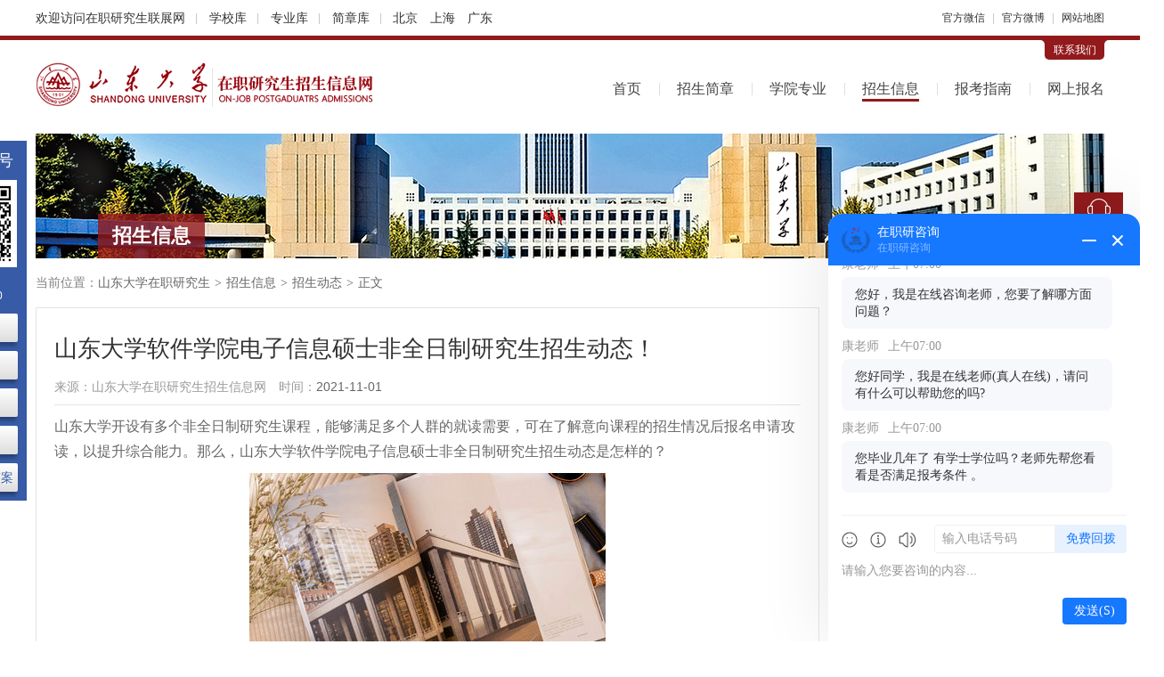

--- FILE ---
content_type: text/html; charset=utf-8
request_url: http://www.shandaz.com/zhaosheng/4286.html
body_size: 7524
content:
<!DOCTYPE html>
<html lang="zh-CN">
<head>
<meta charset="utf-8">
<title>山东大学软件学院电子信息硕士非全日制研究生招生动态！_山东大学在职研究生招生信息网</title>
<meta name="keywords" content="山东大学非全日制研究生,电子信息非全日制研究生,非全日制研究生招生动态,非全日制研究生">
<meta name="description" content="山东大学开设有多个非全日制研究生课程，能够满足多个人群的就读需要，可在了解意向课程的招生情况后报名申请攻读，以提升综合能力。那么，山东大学软件学院电子信息硕士非全日制研究生招生动态是怎样的？">
<meta name="renderer" content="webkit">
<meta http-equiv="X-UA-Compatible" content="IE=edge,chrome=1">
<meta http-equiv="Content-Type" content="text/html"/>
<meta http-equiv="Cache-Control" content="no-transform " />
<meta http-equiv="Cache-Control" content="no-siteapp"/>
<meta name="applicable-device" content="pc">
<link rel="shortcut icon" href="http://www.shandaz.com/favicon.ico"/>
<link href="http://www.shandaz.com/Public/index/css/cahce_reset,public,iconfont,hfooter,share,article,right.css" rel="stylesheet"><style>
    .header,.nav li.cur>a,.nav-ul a:hover,.wp-tit.js-hov-btn span.active h1,.wp-tit.js-hov-btn span.active h2,.wp-tit.js-hov-btn span.active h3,.wp-tit h1,.wp-tit h2,.wp-tit h3,.wp-tit em,.right-kefu ul li a.kefu-online,.right-kefu ul li a.kefu-hob,.tab-tit a.active,.n-tab-tit a.active,.rules-p-see:hover,.radio-style-checked i {border-color:#921a1c }
    .wp-tit.js-hov-btn span.active h1,.wp-tit.js-hov-btn span.active h2,.wp-tit.js-hov-btn span.active h3,.wp-tit h1,.wp-tit h2,.wp-tit h3,.wp-tit em,.sch-lists dt a,.tab-tit a.active,.n-tab-tit a.active,.rules-p-see:hover {color:#921a1c}
    .head-c-con,.head-c-con:before,.head-c-con:after,.major-list li a:hover,.right-kefu ul li a.kefu-online,.right-kefu ul li a.kefu-hob,.top-tit span,.filter-list .filter-right .filter-all.active,.filter-list .filter-right a.active,.theme-bg,.t-tel,.n-tab-con a:hover,.online-bm-con .bm-btn,.err-suggest a.err-btn {background-color: #921a1c}
    .f-info a.c1 {color: #707070;}
    .top{font-size: 12px;
                 height: 40px;
                 line-height: 40px;
    }
    .wrapper, .w1200{
            margin-left: auto;
            margin-right: auto;
            width: 1200px;
    }
    .clearfix {
        zoom: 1;
    }
    .top .topArea {
        margin-left: 3px;
    }
    .top .topArea a {
        margin-right: 10px;
    }
    .top .split {
        color: #c8c8c8;
    }
    .topLeft {
        font-size: 14px;
        overflow: hidden;
        height: 40px;
    }
    .top .tline a {
        padding-right: 10px;
    }
    .top .tline a:after {
        content: '';
        width: 1px;
        height: 12px;
        background-color: #c8c8c8;
        display: inline-block;
        vertical-align: middle;
        margin-left: 12px;
    }
</style>
<script language="javascript" src="//scripts.easyliao.com/js/easyliao.js"></script></head>
<body class="bodyh">
    <div class="bodyhh">
        <div class="top w1200 clearfix">
            <div class="topLeft fl">
                    <div class="tline fl">
                        欢迎访问<a href="https://www.eduour.cn/" class="topTxt" target="_blank">在职研究生联展网</a>
                        <a href="https://www.eduour.cn/xuexiao/" target="_blank">学校库</a>
                        <a href="https://www.eduour.cn/zhuanye/" target="_blank">专业库</a>
                        <a href="https://jz.eduour.cn/" target="_blank">简章库</a>
                    </div>
                    <div class="topArea fl">
                        <a href="https://beijing.eduour.cn/" target="_blank">北京</a>
                        <a href="https://shanghai.eduour.cn/" target="_blank">上海</a>
                        <a href="https://guangdong.eduour.cn/" target="_blank">广东</a>
                    </div>
            </div>
            <div class="topRight fr">
                <div class="fl">
                    <a href="https://www.eduour.cn/wbwx.html" class="xcxH hover-all" target="_blank" rel="nofollow">官方微信</a>
                    <i class="split mlr5">|</i>
                    <a href="https://www.eduour.cn/wbwx.html" class="xcxH hover-all" target="_blank" rel="nofollow">官方微博</a>
                    <i class="split mlr5">|</i>
                    <a href="https://www.eduour.cn/sitemap.html" class="xcxH hover-all" target="_blank" rel="nofollow">网站地图</a>
                </div>
            </div>
        </div>
        <div class="header">
            <div class="wrapper clearfix">
                <div class="head-connect clearfix"><div class="head-c-con fr"><i class="head-c-l"></i><a target="_blank" rel="nofollow" href="http://www.shandaz.com/lianxi.html">联系我们</a><i class="head-c-r"></i></div></div>
                <div class="head-top clearfix">
                    <div class="logo fl"><a href="http://www.shandaz.com/" class="logo-img fl"><img src="http://www.shandaz.com/Uploads/Images/Content/catid1/2018-06/5b1f200a08599.png" alt="山东大学在职研究生"></a><a href="http://www.shandaz.com/"><img class="logo-sub fl" src="http://www.shandaz.com/Uploads/Images/Content/catid1/2018-06/5b1f58f142433.png" alt="山东大学在职研究生"></a></div>
                    <div class="nav fr">
                        <ul class="nav-ul">
                            <li class="moren "><a href="http://www.shandaz.com/">首页</a></li>
                            <li class="moren "><a href="http://www.shandaz.com/jianzhang/">招生简章</a></li>
                            <li class="moren "><a href="http://www.shandaz.com/xyzy/">学院专业</a></li>
                            <li class="nav-li cur">
                                <a href="http://www.shandaz.com/xinxi/">招生信息</a>
                                <ul class="nav-sub">
                                    <li class="moren "><a href="http://www.shandaz.com/xinxi/">招生信息</a></li>
                                    <li class="moren "><a href="http://www.shandaz.com/news/">最新资讯</a></li>
                                    <li class="moren cur"><a href="http://www.shandaz.com/zhaosheng/">招生动态</a></li>
                                    <li class="moren "><a href="http://www.shandaz.com/gonggao/">教务公告</a></li>
                                </ul>
                            </li>
                            <li class="nav-li ">
                                <a href="http://www.shandaz.com/zhinan/">报考指南</a>
                                <ul class="nav-sub">
                                    <li class="moren "><a href="http://www.shandaz.com/zhinan/">报考指南</a></li>
                                    <li class="moren "><a href="http://www.shandaz.com/baokao/">报考常识</a></li>
                                    <li class="moren "><a href="http://www.shandaz.com/wenda/">在线问答</a></li>
                                </ul>
                            </li>
                            <li class="moren "><a href="http://www.shandaz.com/baoming.html">网上报名</a></li>
                        </ul>
                    </div>
                </div>
            </div>
        </div>
        <div class="leftServe">
            <div class="leftServe-tit">关注公众号</div>
            <div class="leftServe-ewm"><img src="http://www.shandaz.com/Public/index/images/ewm.png" alt=""></div>
            <div class="leftServe-sub">招生咨询<p>08:00-24:00</p></div>
            <div class="leftServe-btns">
                <a href="https://www.eduour.cn/xuexiao/" target="_blank">院校汇总</a>
                <a href="https://www.eduour.cn/zhuanye/" target="_blank">专业大全</a>
                <a href="https://www.eduour.cn/diqu.html" target="_blank">地区筛选</a>
                <a href="https://jz.eduour.cn/" target="_blank">简章查询</a>
                <a href="https://www.eduour.cn/changshi/37259.html" target="_blank">历年真题-答案</a>
            </div>
        </div>
        <div class="container">
            <div class="wrapper clearfix">
                <div class="top-banner">
                    <img src="http://www.shandaz.com/Public/index/images/banner-s24.jpg" alt="山东大学在职研究生">
                    <div class="top-tit"><span></span><em>招生信息</em></div>
                </div>
                                <div class="left-part clearfix">
                                    <div class="nav-brand">当前位置：<a href="http://www.shandaz.com/">山东大学在职研究生</a><i>></i><a href="http://www.shandaz.com/xinxi/">招生信息</a><i>></i><a href="http://www.shandaz.com/zhaosheng/">招生动态</a><i>></i><span>正文</span></div>
                
                                        <div class="article-detail">
                        <h1>山东大学软件学院电子信息硕士非全日制研究生招生动态！</h1>
                        <div class="article-info clearfix bb-so">
                            <p class="fl">来源：<a target="_blank" title="山东大学在职研究生招生信息网" href="http://www.shandaz.com/">山东大学在职研究生招生信息网</a></p>
                            <p class="fl">时间：<span>2021-11-01</span></p>
                        </div>
                        <div class="article-con pb20 pt10">
                            <p>山东大学开设有多个非全日制研究生课程，能够满足多个人群的就读需要，可在了解意向课程的招生情况后报名申请攻读，以提升综合能力。那么，山东大学软件学院电子信息硕士非全日制研究生招生动态是怎样的？</p><p style="text-align:center"><img src="/Uploads/Images/Content/catid10/2021-06/16228019090.jpg" title="山东大学非全日制研究生" alt="山东大学非全日制研究生" style="width: 400px; height: 266px;" width="400" vspace="0" height="266" border="0"/></p><p><span style="color: rgb(255, 0, 0);">进入山东大学攻读该专业非全日制研究生需具备本科学历，专科生毕业满两年可报考。入学需依次通过全国联考和院校复试，毕业可拿到双证。学费为3.6万，学制为3年，以周末班的形式授课</span>。详情如下。</p><p><strong>招生条件</strong></p><p>攻读<a href="http://www.shandaz.com/" target="_blank" class="keylink" title="山东大学在职研究生">山东大学在职研究生</a>课程需要达到要求的条件。其要求并不高，本科生拿到毕业证便可报名，没有工作经验的要求。专科生报考应在取得毕业证后满两年工作经验，</p><p><strong>招生时间</strong></p><p>招生时间为10月份，报名入口为研招网，截止10月底报名结束。准备好个人资料的人员应按时交由本校审核，通过审核参加现场确认，之后及时完成准考证的打印。拿到准考证后参加全国联考和院校复试，时间依次为12月底和次年3、4月份，相继通过可入学。</p><p><strong>取得证书</strong></p><p>取得入学机会后按要求参加课程的学习，读完可参加答辩，答辩通过能够拿到学位学历双证书。双证均受到国家承认，可分别通过学位网和学信网获得查询，含金量高，为事业带来的助力也更为明显，值得报考。</p><p><strong>学费学制</strong></p><p>其学费并不高，准备3.6万便可学习课程，取得录取通知书后缴费，之后按时入学，完成课程需要3年。上课方式为周末班，于双休日教学，不会影响正常工作，只需准时到校学习课程即可。</p><p>有关本校该专业非全日制课程的招生情况可通过以上介绍得以了解。达到报考条件的人员，应按时通过相应的入口报名，完成报名后参加相应的考试，依次通过便可获得攻读的机会。</p>                        </div>
                        <div class="article-link clearfix pt20">
                            <p class="fl">上一篇：<a href="http://www.shandaz.com/zhaosheng/4312.html" title="山东大学海洋学院材料与化工硕士非全日制研究生招生信息" target="_blank">山东大学海洋学院材料与化工硕士非全日制研究生招生信息</a></p>                             <p class="fl">下一篇：<a href="http://www.shandaz.com/zhaosheng/4285.html" title="山东大学哲学与社会发展学院社会工作硕士非全日制研究生招生动态！" target="_blank">山东大学哲学与社会发展学院社会工作硕士非全日制研究生招生动态！</a></p>                        </div>
                    </div>
                    <div class="left-img mt20 clearfix" style="margin-bottom: -10px;">
                        <script language="javascript" src="/poster123.js"></script>
                    </div>
                                        <div class="rules-push">
                        <div class="wp-tit"><h2>热门简章</h2><a rel="nofollow" target="_blank" href="http://www.shandaz.com/jianzhang/" title="山东大学在职研究生招生简章" class="more">更多</a></div>
                        <ul>
                            <li>
                                <div class="rules-p-tit"><a target="_blank" title="2026年山东大学政治学与公共管理学院公共管理硕士（MPA）非全日制研究生招生简章" href="http://www.shandaz.com/jianzhang/19266.html">2026年山东大学政治学与公共管理学院公共管理硕士（MPA）非全日制研究生招生简章</a></div>
                                <div class="rules-p-info"><span>所属专业：<a title="公共管理在职研究生" target="_blank" rel="nofollow" href="http://www.shandaz.com/jianzhang/?major=173">公共管理</a></span><span>学制：<em>2.5年</em></span><span>学费：<em>9.90万</em></span><span>地点：<a rel="nofollow" target="_blank" href="http://www.shandaz.com/jianzhang/?area=17">山东</a>&nbsp;</span></div>
                                <a class="rules-p-see" target="_blank" title="2026年山东大学政治学与公共管理学院公共管理硕士（MPA）非全日制研究生招生简章" href="http://www.shandaz.com/jianzhang/19266.html">简章详情</a>
                            </li><li>
                                <div class="rules-p-tit"><a target="_blank" title="2026年山东大学护理与康复学院护理硕士非全日制研究生招生简章" href="http://www.shandaz.com/jianzhang/19292.html">2026年山东大学护理与康复学院护理硕士非全日制研究生招生简章</a></div>
                                <div class="rules-p-info"><span>所属专业：<a title="护理学在职研究生" target="_blank" rel="nofollow" href="http://www.shandaz.com/jianzhang/?major=156">护理学</a></span><span>学制：<em>3年</em></span><span>学费：<em>3.60万</em></span><span>地点：<a rel="nofollow" target="_blank" href="http://www.shandaz.com/jianzhang/?area=17">山东</a>&nbsp;</span></div>
                                <a class="rules-p-see" target="_blank" title="2026年山东大学护理与康复学院护理硕士非全日制研究生招生简章" href="http://www.shandaz.com/jianzhang/19292.html">简章详情</a>
                            </li><li>
                                <div class="rules-p-tit"><a target="_blank" title="山东大学MBA高级研修班招生简章" href="http://www.shandaz.com/jianzhang/4883.html">山东大学MBA高级研修班招生简章</a></div>
                                <div class="rules-p-info"><span>所属专业：<a title="工商管理(MBA)在职研究生" target="_blank" rel="nofollow" href="http://www.shandaz.com/jianzhang/?major=171">工商管理(MBA)</a></span><span>学制：<em>1.5年</em></span><span>学费：<em>2.30万</em></span><span>地点：<a rel="nofollow" target="_blank" href="http://www.shandaz.com/jianzhang/?area=17">山东</a>&nbsp;</span></div>
                                <a class="rules-p-see" target="_blank" title="山东大学MBA高级研修班招生简章" href="http://www.shandaz.com/jianzhang/4883.html">简章详情</a>
                            </li><li>
                                <div class="rules-p-tit"><a target="_blank" title="2026年山东大学管理学院工商管理硕士（EMBA）非全日制研究生招生简章" href="http://www.shandaz.com/jianzhang/19286.html">2026年山东大学管理学院工商管理硕士（EMBA）非全日制研究生招生简章</a></div>
                                <div class="rules-p-info"><span>所属专业：<a title="高级工商管理(EMBA)在职研究生" target="_blank" rel="nofollow" href="http://www.shandaz.com/jianzhang/?major=196">高级工商管理(EMBA)</a></span><span>学制：<em>2年</em></span><span>学费：<em>29.80万</em></span><span>地点：<a rel="nofollow" target="_blank" href="http://www.shandaz.com/jianzhang/?area=17">山东</a>&nbsp;</span></div>
                                <a class="rules-p-see" target="_blank" title="2026年山东大学管理学院工商管理硕士（EMBA）非全日制研究生招生简章" href="http://www.shandaz.com/jianzhang/19286.html">简章详情</a>
                            </li>                        </ul>
                    </div>
                    <div class="bottom-article clearfix">
                        <div class="bottom-art-con fl">
                            <div class="wp-tit"><h2>相关文章</h2><a rel="nofollow" target="_blank" href="http://www.shandaz.com/zhaosheng/" title="山东大学在职研究生招生动态" class="more">更多</a></div>
                            <div class="info-list ovh">
                                <ul>
                                    <li><a target="_blank" title="山东大学经济研究院金融学在职研究生招生信息！" href="http://www.shandaz.com/zhaosheng/4284.html">山东大学经济研究院金融学在职研究生招生信息！</a></li><li><a target="_blank" title="山东大学药学院药学硕士非全日制研究生招生动态！" href="http://www.shandaz.com/zhaosheng/4283.html">山东大学药学院药学硕士非全日制研究生招生动态！</a></li><li><a target="_blank" title="山东大学法学院法律（非法学）硕士非全日制研究生招生动态！" href="http://www.shandaz.com/zhaosheng/4282.html">山东大学法学院法律（非法学）硕士非全日制研究生招生动态！</a></li><li><a target="_blank" title="山东大学管理学院项目管理硕士非全日制研究生招生信息" href="http://www.shandaz.com/zhaosheng/4323.html">山东大学管理学院项目管理硕士非全日制研究生招生信息</a></li><li><a target="_blank" title="山东大学海洋学院材料与化工硕士非全日制研究生招生信息" href="http://www.shandaz.com/zhaosheng/4312.html">山东大学海洋学院材料与化工硕士非全日制研究生招生信息</a></li><li><a target="_blank" title="山东大学商学院工商管理硕士（威海校区MBA）非全日制研究生招生信息" href="http://www.shandaz.com/zhaosheng/4313.html">山东大学商学院工商管理硕士（威海校区MBA）非全日制研究生招生信息</a></li><li><a target="_blank" title="山东大学法学院法律（法学）硕士非全日制研究生招生信息" href="http://www.shandaz.com/zhaosheng/4314.html">山东大学法学院法律（法学）硕士非全日制研究生招生信息</a></li><li><a target="_blank" title="山东大学机电与信息工程学院电子信息（计算机技术）硕士非全日制研究生招生信息" href="http://www.shandaz.com/zhaosheng/4315.html">山东大学机电与信息工程学院电子信息（计算机技术）硕士非全日制研究生招生信息</a></li>                                </ul>
                            </div>
                        </div>
                        <div class="bottom-art-con fr">
                                                        <div class="wp-tit"><h2>最新问答</h2><a rel="nofollow" target="_blank" href="http://www.shandaz.com/wenda/" title="山东大学在职研究生在线问答" class="more">更多</a></div>
                            <div class="info-list ovh info-aska">
                                <ul>
                                    <li><a target="_blank" title="山东大学在职研究生初试怎么报考？" href="http://www.shandaz.com/wenda/8703.html">山东大学在职研究生初试怎么报考？</a></li><li><a target="_blank" title="山东大学在职研究生复试需要哪些问题？" href="http://www.shandaz.com/wenda/8698.html">山东大学在职研究生复试需要哪些问题？</a></li><li><a target="_blank" title="报考山东大学在职研究生好毕业吗？" href="http://www.shandaz.com/wenda/8696.html">报考山东大学在职研究生好毕业吗？</a></li><li><a target="_blank" title="山东大学在职研究生考试难度怎么样？" href="http://www.shandaz.com/wenda/8657.html">山东大学在职研究生考试难度怎么样？</a></li><li><a target="_blank" title="山东大学在职研究生报名时间在几月？" href="http://www.shandaz.com/wenda/8598.html">山东大学在职研究生报名时间在几月？</a></li><li><a target="_blank" title="报考山东大学在职研究生学费一年多少？" href="http://www.shandaz.com/wenda/8616.html">报考山东大学在职研究生学费一年多少？</a></li><li><a target="_blank" title="2023年山东大学在职研究生报考难度大吗？" href="http://www.shandaz.com/wenda/8636.html">2023年山东大学在职研究生报考难度大吗？</a></li><li><a target="_blank" title="2023山东大学在职研究生招生时间在什么时候？" href="http://www.shandaz.com/wenda/8618.html">2023山东大学在职研究生招生时间在什么时候？</a></li>                                </ul>
                            </div>
                        </div>
                    </div>
                </div>
                <div class="right-part clearfix">
                                        <div class="right-tel clearfix mt20">
                        <div class="t-tel">
                            <p>在职研究生报名咨询电话</p>
                            <p class="t-ptel">40009-06806</p>
                        </div>
                        <div class="t-link">
                            <ul>
                                <li class="t-link1"><a title="山东大学在职研究生报名流程" target="_blank" href="http://www.shandaz.com/liucheng.html">报名流程</a></li>
                                <li class="t-link2"><a title="山东大学在职研究生在线问答" target="_blank" href="http://www.shandaz.com/wenda/">在线问答</a></li>
                                <li class="t-link3"><a title="山东大学在职研究生证书样本" target="_blank" href="http://www.shandaz.com/zhengshu.html">证书样本</a></li>
                                <li class="t-link4"><a title="山东大学在职研究生在线报名" target="_blank" href="http://www.shandaz.com/baoming.html">在线报名</a></li>
                            </ul>
                        </div>
                    </div>
                                                                                <div class="right-item clearfix mt20">
                        <div class="right-nonstop clearfix">
                            <div class="n-tab-tit clearfix">
                                <a href="javascript:;" class="active">院校直达</a>
                                <a href="javascript:;">专业直达</a>
                            </div>
                            <div class="n-tab-con clearfix">
                                <div class="n-tab-conn clearfix">
                                    <a title="山东大学机械工程学院在职研究生" target="_blank" href="http://www.shandaz.com/xyzy/306.html">机械工程学院</a><a title="山东大学管理学院在职研究生" target="_blank" href="http://www.shandaz.com/xyzy/56.html">管理学院</a><a title="山东大学机电与信息工程学院在职研究生" target="_blank" href="http://www.shandaz.com/xyzy/316.html">机电与信息工程学院</a><a title="山东大学经济研究院在职研究生" target="_blank" href="http://www.shandaz.com/xyzy/57.html">经济研究院</a><a title="山东大学软件学院在职研究生" target="_blank" href="http://www.shandaz.com/xyzy/308.html">软件学院</a><a title="山东大学电气工程学院在职研究生" target="_blank" href="http://www.shandaz.com/xyzy/307.html">电气工程学院</a><a title="山东大学商学院在职研究生" target="_blank" href="http://www.shandaz.com/xyzy/312.html">商学院</a><a title="山东大学药学院在职研究生" target="_blank" href="http://www.shandaz.com/xyzy/310.html">药学院</a><a title="山东大学政治学与公共管理学院在职研究生" target="_blank" href="http://www.shandaz.com/xyzy/300.html">政治学与公共管理学院</a><a title="山东大学东北亚学院在职研究生" target="_blank" href="http://www.shandaz.com/xyzy/335.html">东北亚学院</a>                                    <span>
                                        <a title="山东大学威海法学院在职研究生" target="_blank" href="http://www.shandaz.com/xyzy/313.html">威海法学院</a><a title="山东大学网络空间安全学院在职研究生" target="_blank" href="http://www.shandaz.com/xyzy/311.html">网络空间安全学院</a><a title="山东大学公共卫生学院在职研究生" target="_blank" href="http://www.shandaz.com/xyzy/336.html">公共卫生学院</a><a title="山东大学临床医学院在职研究生" target="_blank" href="http://www.shandaz.com/xyzy/298.html">临床医学院</a><a title="山东大学艺术学院在职研究生" target="_blank" href="http://www.shandaz.com/xyzy/302.html">艺术学院</a><a title="山东大学经济学院在职研究生" target="_blank" href="http://www.shandaz.com/xyzy/338.html">经济学院</a><a title="山东大学国家治理研究院在职研究生" target="_blank" href="http://www.shandaz.com/xyzy/309.html">国家治理研究院</a><a title="山东大学护理与康复学院在职研究生" target="_blank" href="http://www.shandaz.com/xyzy/337.html">护理与康复学院</a><a title="山东大学哲学与社会发展学院在职研究生" target="_blank" href="http://www.shandaz.com/xyzy/299.html">哲学与社会发展学院</a><a title="山东大学法学院在职研究生" target="_blank" href="http://www.shandaz.com/xyzy/301.html">法学院</a>                                    </span>
                                </div>
                                <div class="n-tab-conn hide clearfix">
                                    <a rel="nofollow" title="公共管理在职研究生" target="_blank" href="http://www.shandaz.com/jianzhang/?major=173">公共管理</a><a rel="nofollow" title="护理学在职研究生" target="_blank" href="http://www.shandaz.com/jianzhang/?major=156">护理学</a><a rel="nofollow" title="工商管理(MBA)在职研究生" target="_blank" href="http://www.shandaz.com/jianzhang/?major=171">工商管理(MBA)</a><a rel="nofollow" title="高级工商管理(EMBA)在职研究生" target="_blank" href="http://www.shandaz.com/jianzhang/?major=196">高级工商管理(EMBA)</a><a rel="nofollow" title="工程管理在职研究生" target="_blank" href="http://www.shandaz.com/jianzhang/?major=176">工程管理</a><a rel="nofollow" title="美术学在职研究生" target="_blank" href="http://www.shandaz.com/jianzhang/?major=187">美术学</a><a rel="nofollow" title="金融学在职研究生" target="_blank" href="http://www.shandaz.com/jianzhang/?major=7">金融学</a><a rel="nofollow" title="公共卫生与预防医学在职研究生" target="_blank" href="http://www.shandaz.com/jianzhang/?major=166">公共卫生与预防医学</a><a rel="nofollow" title="项目管理在职研究生" target="_blank" href="http://www.shandaz.com/jianzhang/?major=104">项目管理</a><a rel="nofollow" title="艺术设计学在职研究生" target="_blank" href="http://www.shandaz.com/jianzhang/?major=188">艺术设计学</a>                                    <span>
                                        <a rel="nofollow" title="翻译在职研究生" target="_blank" href="http://www.shandaz.com/jianzhang/?major=54">翻译</a><a rel="nofollow" title="政治经济学在职研究生" target="_blank" href="http://www.shandaz.com/jianzhang/?major=17">政治经济学</a><a rel="nofollow" title="音乐在职研究生" target="_blank" href="http://www.shandaz.com/jianzhang/?major=189">音乐</a><a rel="nofollow" title="旅游管理在职研究生" target="_blank" href="http://www.shandaz.com/jianzhang/?major=175">旅游管理</a><a rel="nofollow" title="国际贸易学在职研究生" target="_blank" href="http://www.shandaz.com/jianzhang/?major=24">国际贸易学</a><a rel="nofollow" title="西方经济学在职研究生" target="_blank" href="http://www.shandaz.com/jianzhang/?major=19">西方经济学</a>                                    </span>
                                </div>
                            </div>
                        </div>
                    </div>
                                                            <div class="right-item clearfix mt20">
                        <div class="wp-tit"><h2>热门文章</h2><a title="山东大学在职研究生热门文章" href="http://www.shandaz.com/zhinan/" target="_blank" rel="nofollow" class="more">更多</a></div>
                        <div class="info-list info-list1">
                            <ul>
                                <li><a target="_blank" title="2026年山东大学在职研究生学制学费一览表" href="http://www.shandaz.com/baokao/15286.html">2026年山东大学在职研究生学制学费一览表</a></li><li><a target="_blank" title="2026年山东大学非全日制研究生招生简章" href="http://www.shandaz.com/baokao/15383.html">2026年山东大学非全日制研究生招生简章</a></li><li><a target="_blank" title="2025年山东大学非全日制研究生招生简章" href="http://www.shandaz.com/baokao/15202.html">2025年山东大学非全日制研究生招生简章</a></li><li><a target="_blank" title="山东大学在职研究生招生简章2026汇总！" href="http://www.shandaz.com/baokao/15296.html">山东大学在职研究生招生简章2026汇总！</a></li><li><a target="_blank" title="2026年山东大学在职研究生招生专业一览表" href="http://www.shandaz.com/baokao/15216.html">2026年山东大学在职研究生招生专业一览表</a></li><li><a target="_blank" title="2026年山东大学非全日制研究生招生专业及学费学制汇总" href="http://www.shandaz.com/baokao/15380.html">2026年山东大学非全日制研究生招生专业及学费学制汇总</a></li><li><a target="_blank" title="2025年山东大学同等学力申硕招生简章" href="http://www.shandaz.com/baokao/15187.html">2025年山东大学同等学力申硕招生简章</a></li><li><a target="_blank" title="山东大学法学院法律（法学）硕士非全日制研究生" href="http://www.shandaz.com/zhaosheng/4235.html">山东大学法学院法律（法学）硕士非全日制研究生</a></li>                            </ul>
                        </div>
                    </div>
                                                            <div class="right-item clearfix mt20">
                        <div class="wp-tit"><h2>最新文章</h2><a title="山东大学在职研究生报考指南" href="http://www.shandaz.com/zhinan/" target="_blank" rel="nofollow" class="more">更多</a></div>
                        <div class="info-list info-list1">
                            <ul>
                                <li><a target="_blank" title="2026年山东大学非全日制研究生招生简章" href="http://www.shandaz.com/baokao/15383.html">2026年山东大学非全日制研究生招生简章</a></li><li><a target="_blank" title="2026年山东大学非全日制研究生招生专业及学费学制汇总" href="http://www.shandaz.com/baokao/15380.html">2026年山东大学非全日制研究生招生专业及学费学制汇总</a></li><li><a target="_blank" title="2026山东大学在职研究生考试科目" href="http://www.shandaz.com/baokao/15343.html">2026山东大学在职研究生考试科目</a></li><li><a target="_blank" title="2026山东大学在职研究生上课方式" href="http://www.shandaz.com/baokao/15323.html">2026山东大学在职研究生上课方式</a></li><li><a target="_blank" title="山东大学在职研究生报名及考试时间2026" href="http://www.shandaz.com/baokao/15301.html">山东大学在职研究生报名及考试时间2026</a></li><li><a target="_blank" title="山东大学在职研究生招生简章2026汇总！" href="http://www.shandaz.com/baokao/15296.html">山东大学在职研究生招生简章2026汇总！</a></li><li><a target="_blank" title="2026山东大学在职研究生证书认可度" href="http://www.shandaz.com/baokao/15288.html">2026山东大学在职研究生证书认可度</a></li><li><a target="_blank" title="2026年山东大学在职研究生学制学费一览表" href="http://www.shandaz.com/baokao/15286.html">2026年山东大学在职研究生学制学费一览表</a></li>                            </ul>
                        </div>
                    </div>
                                        <div class="right-item clearfix mt20">
                        <div class="wp-tit"><h2>联系我们</h2></div>
                        <div class="right-connect">
                            <ul>
                                <li><span>联系人：</span>赵老师</li>
                                <li><span>电&emsp;话：</span><em>40009-06806</em></li>
                                <li><span>邮&emsp;编：</span>250100</li>
                                <li><span>地&emsp;址：</span>山东省济南市山大南路27号</li>
                            </ul>
                            <div class="c-btn">
                                <a target="_blank" title="" href="http://www.shandaz.com/baoming.html">在线报名</a>
                                <a class="zxzx" rel="nofollow" href="javascript:;">在线咨询</a>
                            </div>
                        </div>
                    </div>
                </div>
            </div>
        </div>
    </div>
    <div class="footer clearfix">

<div class="wrapper">
<div class="f-logo fl"><a href="http://www.shandaz.com/"><img src="http://www.shandaz.com/Uploads/Images/Content/catid1/2018-06/5b1f201f905e4.png" alt="山东大学在职研究生"></a></div>
<div class="f-info fl">
<p>电话：40009-06806
<span>丨</span>邮编：100089
<span>丨</span>公司：北京大成卓立教育科技有限公司
<span>丨</span>[<a href="/lianxi.html" target="_blank" rel="nofollow">联系我们</a>]
<span>丨</span>[<a href="/sitemap.html" target="_blank">网站地图</a>]</p>
<p><a class="c1" href="https://beian.miit.gov.cn/" rel="nofollow" target="_blank">京ICP备10201007号-8</a>
<span>丨</span>Copyright © 2010-2026 在职研究生招生联展网 All Rights Reserverd.
<span class="ml10">
<script type="text/javascript">var cnzz_protocol = (("https:" == document.location.protocol) ? " https://" : " http://");document.write(unescape("%3Cspan id='cnzz_stat_icon_5839338'%3E%3C/span%3E%3Cscript src='" + cnzz_protocol + "s5.cnzz.com/stat.php%3Fid%3D5839338%26show%3Dpic' type='text/javascript'%3E%3C/script%3E"));</script>
</span></p></div></div>
</div>
<div class="wrongTips" style="padding: 15px 30px; color: #fff; background-color: rgba(0, 0, 0, 0.5); position: fixed; left: 50%; transform: translateX(-50%); top: 50%; border-radius: 4px; z-index: 6; display: none;"></div>
<script src="http://www.shandaz.com/Public/index/js/jquery.min.js"></script>
<script src="https://images.eduego.com/js/bmsummary.js"></script>
<script src="http://www.shandaz.com/Public/index/js/public.js"></script>
<script src="http://www.shandaz.com/Public/index/js/share.js"></script>
<input type="hidden" value="http://www.shandaz.com/Public/index/images/" id="ewm_url">
<div id="custom-service"></div>
<script src="http://www.shandaz.com/Public/index/js/kefu1.js"></script>

<script>
var _hmt = _hmt || [];
(function() {
  var hm = document.createElement("script");
  hm.src = "https://hm.baidu.com/hm.js?4c9655d41649b146b584ea4a31148b63";
  var s = document.getElementsByTagName("script")[0]; 
  s.parentNode.insertBefore(hm, s);
})();
</script>
<script src="https://images.eduego.com/js/bmform_sj.js"></script>
<script>
    var boj2={
        fieldarr:[{name:'s_name',verify:'',alias:'name',msg:'姓名'},{name:'tel',verify:'tel',alias:'phone',msg:'手机号'}],
        qt:{dhlx:'首页-山东大学',qudaoname:'310'},
        url:'http://www.shandaz.com/baomingk.html',
        errortips:'f-tips',
        errorobj:{tipsclass:7},
        successtips:'suc-box',
        successobj:{tipsclass:7,tipsattr:{success_txt:'<i class="iconfont icon-rightt"></i>资格审查已提交，请注意接听老师电话！',classnode:[],textnode:['children',['children','.suc-txt']]}},
        tipsclass:7,
        tipsattr:{classnode:[],textnode:[['children','span']]},
        formid:'baomingxxx2',
    }
    var bm_parameter= init_parameter(boj2);
    function baomingxxx2(){
        baoming(bm_parameter);
    }
</script>
<script src="https://api.ludengkefu.com/static/ludengkefu.js"></script>
<script type="text/javascript">
    const ldKefu = new ludengKehu('db8f13951e091d7555d06be297dfb0f9',10005,10022);
    document.addEventListener('click', function(event) {
        if (event.target.closest('.zxzx')) {
            ldKefu.openLdKf();
        }
    });
</script>
    <script src="http://www.shandaz.com/hits-10-4286.js" type="text/javascript"></script>
    <script src="http://www.shandaz.com/Public/index/js/share.js"></script>
</body>
</html>

--- FILE ---
content_type: text/html; charset=utf-8
request_url: http://www.shandaz.com/poster123.js
body_size: 703
content:
var str={"id":"123","name":"\u5c71\u4e1c\u5927\u5b66\u5728\u804c\u7814\u7a76\u751f","url":"http:\/\/www.shandaz.com\/","thumb":"Image\/2018-06\/5b1f36119e74d.png","spaceid":"123","starttime":"1527821820","endtime":"3032391420","inputtime":"1528772270","updatetime":"1528772270","hits":"19237","clicks":"183","orders":"200","status":"99","if_nofollow":"2","userid":"2","username":"\u9648\u946b\u68ee","address":"aHR0cDovL3d3dy5zaGFuZGF6LmNvbS8=","module":"banner","height":"94","width":"880","limits":"1"};
var lists = eval(str);
var module=lists.module;
var name=lists.name;
var address=lists.address;
var thumb=lists.thumb;
var height=lists.height;
var width=lists.width;
var if_nofollow=lists.if_nofollow;
var sid=lists.sid;
var spaceid=lists.spaceid;
var id=lists.id;
if(module=='banner'){
  var str="";
  var strs="";
  if(if_nofollow==2){
    strs+="rel=\"nofollow\"";
  }
  str+='<a target="_blank" title="'+name+'" href="/click_poster'+id+'.html?address='+address+'" '+strs+'><img height="'+height+'" width="'+width+'" src="/Uploads/'+thumb+'" alt="'+name+'"></a>';
  document.write(str);  
}
var new_element = document.createElement("script"); 
new_element.type = "text/javascript";
new_element.src="/hits_poster"+id+".js";
document.body.appendChild(new_element);

--- FILE ---
content_type: application/javascript
request_url: https://images.eduego.com/js/bmsummary.js
body_size: 3313
content:
var _url = window.location.href; //获取URL
var _sourceUrl = document.referrer; //来源url
var _sourceTitle = ''; //来源标题
var _title = document.title; //当前标题
var _currentUrl = window.location.href; //获取URL
var _currentTitle = document.title; //当前标题
// var _ip = returnCitySN["cip"]; //ip地址
// var _area = returnCitySN["cname"]; //地区
var _ip = ''; //ip地址
var _area = ''; //地区
var _os = getOsInfo(); //操作系统
var _browser = getBrowserInfo(); //浏览器
var _site = document.domain; //获取域名
var items = _site.split(".");
var newStr = items.join("");
var _siteName = 'bmly_' + newStr; //将域名去掉.保存成字符串
var timestamp = Math.round(new Date() / 1000); //当前时间戳
var _point = newStr + timestamp + randomString(5); //埋点标识 域名加时间戳加5位随机数
// console.log(_sourceUrl,_title,_ip,_area,_os,_browser,_point)
var _siteLocal = localStorage.getItem(_siteName); //与域名对应的本地缓存
var _localData = JSON.parse(_siteLocal); //与域名对应的本地缓存
var _date = new Date();
var _nowDate = _date.getFullYear().toString() + (_date.getMonth() + 1).toString() + _date.getDate().toString(); //获取当前日期并保存为字符串

if (_localData && _localData.date == _nowDate) {
    var _url = _localData.url;
}

//var _params = `referurl=${_sourceUrl}&referurl_title=${_sourceTitle}&bmFirstPage=${_url}&bmFirstPage_title=${_title}&ip=${_ip}&seekarea=${_area}&service=${_os}&liulanqi=${_browser}&maidian=${_point}`
// console.log(_params)

if (_siteLocal == null || _siteLocal == '') { //判断有没有对应域名的本地缓存
    setLocal(_siteName, _sourceUrl, _sourceTitle, _url, _title, _ip, _area, _os, _browser, _point, _nowDate);
    setVal();
    // setVal(_url)
} else {
    var _localDate = _localData.date; //对比当前日期与本地缓存日期
    if (_localDate != _nowDate) {
        setLocal(_siteName, _sourceUrl, _sourceTitle, _url, _title, _ip, _area, _os, _browser, _point, _nowDate);
    }
    setVal();
}

function setVal() {
	var args =localStorage.getItem(_siteName);
	var params=JSON.parse(args);
	params['currentUrl']=_currentUrl;
	params['currentTitle']=_currentTitle;
    var _inputId = document.getElementById("bmFirstPage");
    if (_inputId) {
        _inputId.value = JSON.stringify(params);
    }
    var _inputId2 = document.getElementById("bmFirstPage2");
    if (_inputId2) {
        _inputId2.value = JSON.stringify(params);
    }
}
//写数据方法
function setLocal(key, sourceurl, sourcetitle, url, title, ip, area, os, browser, point, date) {
    var obj = {
        date: date,
        sourceurl: sourceurl,
        sourcetitle: sourcetitle,
        url: url,
        title: title,
        ip: ip,
        area: area,
        os: os,
        browser: browser,
        point: point
    };
    var objStr = JSON.stringify(obj);
    localStorage.setItem(key, objStr);
}

// 获取操作系统信息
function getOsInfo() {
    var userAgent = navigator.userAgent.toLowerCase();
    console.log(userAgent)
    var name = 'Unknown';
    var version = 'Unknown';
    if (userAgent.indexOf('win') > -1) {
        name = 'Windows';
        if (userAgent.indexOf('windows nt 5.0') > -1) {
            version = 'Windows 2000';
        } else if (userAgent.indexOf('windows nt 5.1') > -1 || userAgent.indexOf('windows nt 5.2') > -1) {
            version = 'Windows XP';
        } else if (userAgent.indexOf('windows nt 6.0') > -1) {
            version = 'Windows Vista';
        } else if (userAgent.indexOf('windows nt 6.1') > -1 || userAgent.indexOf('windows 7') > -1) {
            version = 'Windows 7';
        } else if (userAgent.indexOf('windows nt 6.2') > -1 || userAgent.indexOf('windows 8') > -1) {
            version = 'Windows 8';
        } else if (userAgent.indexOf('windows nt 6.3') > -1) {
            version = 'Windows 8.1';
        } else if (userAgent.indexOf('windows nt 6.2') > -1 || userAgent.indexOf('windows nt 10.0') > -1) {
            version = 'Windows 10';
        } else {
            version = 'Unknown';
        }
    } else if (userAgent.indexOf('iphone') > -1) {
        name = 'Iphone';
    } else if (userAgent.indexOf('mac') > -1) {
        name = 'Mac';
    } else if (userAgent.indexOf('x11') > -1 || userAgent.indexOf('unix') > -1 || userAgent.indexOf('sunname') > -1 || userAgent.indexOf('bsd') > -1) {
        name = 'Unix';
    } else if (userAgent.indexOf('linux') > -1) {
        if (userAgent.indexOf('android') > -1) {
            name = 'Android';
        } else {
            name = 'Linux';
        }
    } else {
        name = 'Unknown';
    }
    // return { name, version };
    return version;
}

//获取浏览器信息
function getBrowserInfo() {
    var ua = navigator.userAgent.toLocaleLowerCase();
    var browserType = null;
    if (ua.match(/msie/) != null || ua.match(/trident/) != null) {
        browserType = "IE";
        browserVersion = ua.match(/msie ([\d.]+)/) != null ? ua.match(/msie ([\d.]+)/)[1] : ua.match(/rv:([\d.]+)/)[1];
    } else if (ua.match(/firefox/) != null) {
        browserType = "火狐";
    } else if (ua.match(/ubrowser/) != null) {
        browserType = "UC";
    } else if (ua.match(/opera/) != null) {
        browserType = "欧朋";
    } else if (ua.match(/bidubrowser/) != null) {
        browserType = "百度";
    } else if (ua.match(/metasr/) != null) {
        browserType = "搜狗";
    } else if (ua.match(/tencenttraveler/) != null || ua.match(/qqbrowse/) != null) {
        browserType = "QQ";
    } else if (ua.match(/maxthon/) != null) {
        browserType = "遨游";
    } else if (ua.match(/chrome/) != null) {
        var is360 = _mime("type", "application/vnd.chromium.remoting-viewer");

        function _mime(option, value) {
            var mimeTypes = navigator.mimeTypes;
            for (var mt in mimeTypes) {
                if (mimeTypes[mt][option] == value) {
                    return true;
                }
            }
            return false;
        }
        if (is360) {
            browserType = '360';
        } else {
            if ((ua.match(/edg/) != null)) {
                browserType = 'Edge';
            } else {
                browserType = '谷歌';
            }
        }
    } else if (ua.match(/safari/) != null) {
        browserType = "Safari";
    }
    return browserType;
}

//获取随机数
function randomString(length) {
    var str = '0123456789abcdefghijklmnopqrstuvwxyzABCDEFGHIJKLMNOPQRSTUVWXYZ';
    var result = '';
    for (var i = length; i > 0; --i)
        result += str[Math.floor(Math.random() * str.length)];
    return result;
}


//停用人大文章加水印
/**
var bid = $('body').attr('vid');
if(_yurl.indexOf("school2/")!=-1 || _yurl.indexOf("xuexiao2/")!=-1 || _yurl.indexOf("xuexiao/2/")!=-1 || _yurl.indexOf("xuexiao/ruc/")!=-1 || _yurl.indexOf("xuexiao-ruc")!=-1 || _yurl.indexOf("ruc.eduour.cn")!=-1 || _yurl.indexOf("tdxl.eduego.com/ruc/")!=-1 || _yurl.indexOf("yrenda.com")!=-1 || bid == 36 ){
     $("<style></style>").text('.watermarks { position: fixed; left: 0; top: 0; width: 100%; height: 100%; background-image: url("https://www.eduego.com/Public/index/images/water-bg.png"); z-index: 1999;pointer-events: none; }.stoptop { font-size: 20px; color: #fff; text-align: center; background-color: #E50026; line-height: 48px; font-weight: bold; }.stopwarn { position: fixed; left: 50%; top: 50%; width: 320px; transform: translate(-50%, -50%); background-color: #fff; box-shadow: 0px 0px 80p 0px rgba(0, 0, 0, 0.13); border-radius: 10px; z-index: 2000; text-align: center; padding: 70px 50px 40px; }.stopwarn-bg { background-color: rgba(0, 0, 0, 0.2); position: fixed; left: 0; top: 0; width: 100%; height: 100%; z-index: 2000; }.stopwarn-c { width: 36px; height: 36px; background-image: url("https://www.eduego.com/Public/index/images/water-close.png"); position: absolute; right: 10px; top: 10px;background-size: 100% 100%; }.stopwarn-i { width: 40px; height: 40px; background-image: url("https://www.eduego.com/Public/index/images/water-warn.png"); display: inline-block; background-size: 100% 100%;}.stopwarn-t { font-size: 16px; color: #B4061F; margin: 10px 0 50px; line-height:1.6;}.stopwarn-b { display: block; border-radius: 8px; background-color: #B4061F; color: #fff; font-size: 16px; line-height: 48px; }.stopwarn-b:hover { opacity: .9; color: #fff !important; }@media screen and (max-width: 1024px) { .stoptop { font-size: 13px; line-height: 30px; font-weight: normal; }.stopwarn { width: 200px; border-radius: 5px; padding: 45px 20px 20px; }.stopwarn-c { width: 18px; height: 18px; }.stopwarn-i { width: 30px; height: 30px; }.stopwarn-t { font-size: 12px; margin: 8px 0 35px; }.stopwarn-b { border-radius: 4px; font-size: 12px; line-height: 32px; } }').appendTo($("head"));
    var _ysite = document.domain;
    // const _text = `<div class="stoptop">提示：此页面已停用，网站信息以最新内容为准！！！</div><div class="watermarks"></div><div class="stopwarn-bg"></div><div class="stopwarn"><a href="javascript:;" class="stopwarn-c"></a><i class="stopwarn-i"></i><div class="stopwarn-t">提示：此页面已停用<br />网站信息以最新内容为准</div><a href="http://${_ysite}" class="stopwarn-b">返回首页</a></div>`
    var _text = '<div class="stoptop">提示：此页面已停用，网站信息以最新内容为准！！！</div><div class="watermarks"></div><div class="stopwarn-bg"></div><div class="stopwarn"><a href="javascript:;" class="stopwarn-c"></a><i class="stopwarn-i"></i><div class="stopwarn-t">提示：此页面已停用<br />网站信息以最新内容为准</div><a href="http://'+_ysite+'" class="stopwarn-b">返回首页</a></div>';
    $('body').prepend(_text);
}
$(function(){
    $(document).on('click','.stopwarn-c,.stopwarn-bg',function(){
        $('.stopwarn-bg,.stopwarn').fadeOut();
    });
});
*/


// (function() {
//     var js = document.createElement('script');
//     js.src = 'https://pv.sohu.com/cityjson?ie=utf-8';
//     var s = document.getElementsByTagName('script')[0];
//     s.parentNode.insertBefore(js, s);
// })();

--- FILE ---
content_type: application/javascript
request_url: http://www.shandaz.com/Public/index/js/public.js
body_size: 1741
content:
$(function(){
	$(".js-hov-btn a,.js-hov-btn span").hover(function(){
        $(this).addClass("active").siblings().removeClass("active");
        $(this).closest(".js-hov-cont").find(".js-hov-con").eq($(this).index()).show().siblings(".js-hov-con").hide();
    });
    $(".js-cli-btn a,.js-hov-btn span").click(function(){
        $(this).addClass("active").siblings().removeClass("active");
        $(this).closest(".js-cli-cont").find(".js-cli-con").eq($(this).index()).show().siblings(".js-cli-con").hide();
    });
    $(".n-tab-tit a").hover(function(){
        $(this).addClass("active").siblings().removeClass("active");
        $(this).closest(".right-item").find(".n-tab-conn").eq($(this).index()).show().siblings(".n-tab-conn").hide();
    })
    $('.n-tab-tit a,.n-tab-conn').mouseenter(function(){
        if($(".n-tab-conn").find('span').text().trim()!==''){
            $(".n-tab-conn").find('span').addClass('show');
        }
    });
    $('.n-tab-tit a,.n-tab-conn').mouseleave(function(){
        $(".n-tab-conn").find('span').removeClass('show');
    });
    // $('.r-check').click(function(){
    //     //$('.suc-box').show();
    //     var if_name=false;
    //     var if_phone=false;
    //     var nameTxt = $('#name').val();
    //     var phoneTxt = $('#phone').val();
    //     if(nameTxt==''){
    //         $('.f-tips').show();
    //         $('.f-tips span').text('姓名输入格式错误');
    //         return false;
    //     }else{

    //         if(nameTxt.length>1&&nameTxt.length<10){

    //             if((/^[\u4E00-\u9FA5]+$/.test(nameTxt))){
    //                 $('.f-tips').hide();
    //                 $('.f-tips span').text('');
    //                 if_name=true;
    //             }else{
    //                 $('.f-tips').show();
    //                 $('.f-tips span').text('姓名输入格式错误');
    //                 return false;
    //             }
    //         }else{
    //             $('.f-tips').show();
    //             $('.f-tips span').text('姓名输入格式错误');
    //             return false;
    //         }
    //     }

    //     if(!phoneTxt){
    //         $('.f-tips').show();
    //         $('.f-tips span').text('手机输入格式错误');
    //         return false;
    //     }
    //     if(!(/^1[34578]\d{9}$/.test(phoneTxt))){
    //         $('.f-tips').show();
    //         $('.f-tips span').text('手机输入格式错误');
    //         return false;
    //     }else{
    //         $('.f-tips').hide();
    //         $('.f-tips span').text('');
    //         if_phone=true;
    //     }

    //     if(if_phone==true&&if_name==true){
    //         var b = $('#web').val();
    //         var bmFirstPage1 = $('#bmFirstPage1').val();
    //         $.ajax({
    //             url:b+"apply.html",
    //             type:"post",
    //             data:{name:nameTxt,phone:phoneTxt,bmFirstPage:bmFirstPage1},
    //             async: false,
    //             success:function(msg){
    //                 if(msg == "1"){
    //                     $('.suc-txt').html('<i class="iconfont icon-rightt"></i>资格审查已提交，请注意接听老师电话！');
    //                     $('.suc-box').show();

    //                 }else{
    //                     if(msg=='5'){
    //                         $('.f-tips').show();
    //                         $('.f-tips span').text('每小时限制报名五次');
    //                    }else{
    //                         $('.suc-txt').html('<i class="iconfont icon-wrong"></i>报名失败,请重新提交或在线咨询。');
    //                         $('.suc-box').show();
    //                    }
    //                 }
    //             }
    //         });
    //     }
    //     if($('.f-tips').css('display')=='block'){
    //         $('.right-form').addClass('right-form1');
    //     }else{
    //         $('.right-form').removeClass('right-form1');
    //     }
    // });
    $('.suc-close').click(function(){
        location.reload();
        $('.suc-box').hide();
    });
    $(document).on('click','.stopuse-close a',function(){
        $('.stopuse').removeClass('show');
    })
    var sHow = $('.article-show').height();
    if(sHow<187){
        $('.article-btn').hide();
    }else{
        $('.article-show').addClass('mask');
        $('.article-btn').show();
    };
    $('.article-btn').click(function(){
        if(!$('.article-show').hasClass('show')){
            $('.article-show').addClass('show');
            $('.article-show').removeClass('mask');
            $(this).find('a').text('收起更多');
        }else{
            $('.article-show').removeClass('show');
            $('.article-show').addClass('mask');
            $(this).find('a').text('查看更多');
        }
    });
    $(".radio-style").click(function(){
        $(this).addClass("radio-style-checked").parent().siblings().find(".radio-style").removeClass("radio-style-checked");
    });
});



$(function() {
    _s = $("a,em,img,h1,h2,h3,h4,h5,h6,i,dd,dt,th,td,b,font,u,strong,center,.article-con p,.right-ask p,.bm-process p");
    _d = $("meta[name='description'],meta[name='keywords']");
    var url = window.location.href
    if (url.indexOf('psychzzy.') != -1) {
        yrenReplace('中国科学院心理研究所','985、211高校')
        yrenReplace('中国科学院','985、211高校')
        yrenReplace('中科院','985、211高校')
    }
});

function yrenReplace(txt, replaceTxt) {
    var _reg = new RegExp(txt, "g");
    // _d.each(function() {
    //     var rd = $(this);
    //     var rtxt = rd.prop("content");
    //     var rreg = rtxt.replace(_reg, replaceTxt);
    //     rd.prop("content", rreg);
    // })
    _s.each(function() {
        var r = $(this);
        if (r.prop("alt")) {
            var rtxt = r.prop("alt");
            var rreg = rtxt.replace(_reg, replaceTxt);
            r.prop("alt", rreg);
        }
        if (r.prop("href")) {
            var rtxt = r.prop("href");
            var rreg = rtxt.replace(_reg, replaceTxt);
            r.prop("href", rreg);
        }
        if (r.prop("title")) {
            var rtxt = r.prop("title");
            var rreg = rtxt.replace(_reg, replaceTxt);
            r.prop("title", rreg);
        }
        if (r.html()) {
            var rtxt = r.html();
            var rreg = rtxt.replace(_reg, replaceTxt);
            r.html(rreg);
        }
    });
}